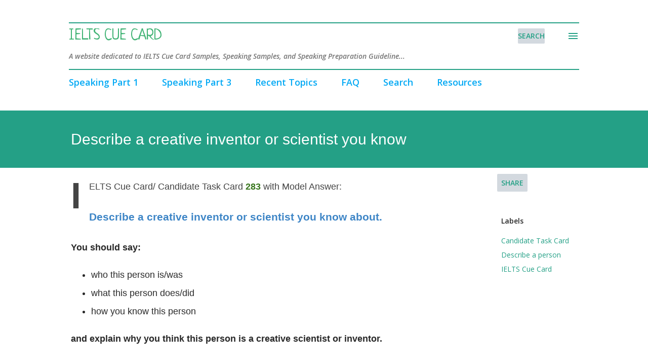

--- FILE ---
content_type: text/html; charset=utf-8
request_url: https://www.google.com/recaptcha/api2/aframe
body_size: 266
content:
<!DOCTYPE HTML><html><head><meta http-equiv="content-type" content="text/html; charset=UTF-8"></head><body><script nonce="BCdqB1NrxPva7yaoPx_6Sg">/** Anti-fraud and anti-abuse applications only. See google.com/recaptcha */ try{var clients={'sodar':'https://pagead2.googlesyndication.com/pagead/sodar?'};window.addEventListener("message",function(a){try{if(a.source===window.parent){var b=JSON.parse(a.data);var c=clients[b['id']];if(c){var d=document.createElement('img');d.src=c+b['params']+'&rc='+(localStorage.getItem("rc::a")?sessionStorage.getItem("rc::b"):"");window.document.body.appendChild(d);sessionStorage.setItem("rc::e",parseInt(sessionStorage.getItem("rc::e")||0)+1);localStorage.setItem("rc::h",'1770022373561');}}}catch(b){}});window.parent.postMessage("_grecaptcha_ready", "*");}catch(b){}</script></body></html>

--- FILE ---
content_type: application/javascript; charset=utf-8
request_url: https://fundingchoicesmessages.google.com/f/AGSKWxX3226Gr_draiYa5YMf8os33in2FN2FAb8_pFwUSIFUD6ctdjKXRrJuznCjBiZW6bMtf-qTHW2bsKn4FAO_d9Ct89q-Hf3rpLHWK4IGl-hi3hi4UxQvtCZlYBD5YV1gkm1XP6ejvk7PEU0PZIu-q3kNh8LmBPiGXF4kSGnbh2fGO_1Od3MTbZAfyoEF/_/jquery/ad./125x600_/scripts/zanox-/videowall-ad..internads.
body_size: -1285
content:
window['addaf822-659d-4ab4-8aa5-42cfb2642a4b'] = true;